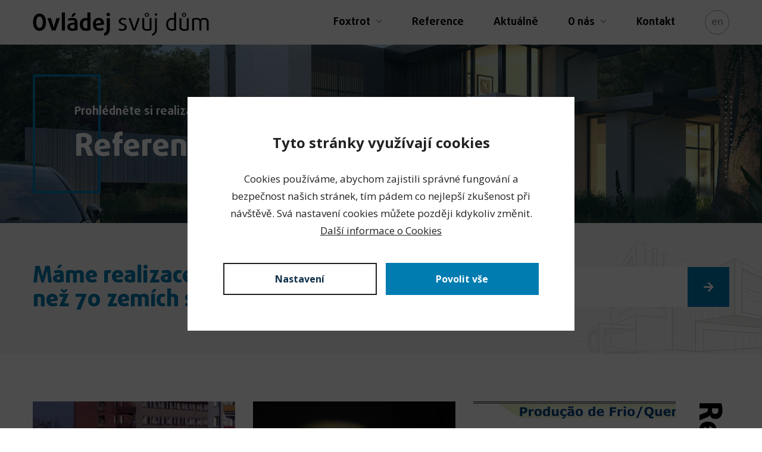

--- FILE ---
content_type: text/html; charset=utf-8
request_url: https://ovladejsvujdum.cz/reference/stranka-6
body_size: 6072
content:
<!DOCTYPE html>
<html prefix="og: http://ogp.me/ns#" lang="cs">
	<head>
		<meta charset="utf-8">
		<meta http-equiv="X-UA-Compatible" content="IE=edge">
		<meta name="viewport" content="width=device-width,initial-scale=1">

			<meta name="robots" content="index, follow">
		<meta name="copyright" content="">
		<meta name="author" content="WEBNIA s.r.o.">
		<meta name="description" content="Foxtrot je systém inteligentního ovládání - domácí automatizace, který Vám umožní ovládat cokoliv a odkudkoliv ve svém domě a automatizovat technologie v něm použité.">
		<meta name="keywords" content="Foxtrot, ovládání domu, chytrá domácnost, Teco, smart home, inteligentní dům, inteligentní domácnost, automatizace, chytrá instalace">

			<meta property="og:title" content="Reference – Ovládej svůj dům">
			<meta property="og:description" content="Foxtrot je systém inteligentního ovládání - domácí automatizace, který Vám umožní ovládat cokoliv a odkudkoliv ve svém domě a automatizovat technologie v něm použité.">
			<meta property="og:type" content="website">
			<meta property="og:url" content="https://ovladejsvujdum.cz/reference/stranka-6">
				<meta property="og:image" content="https://ovladejsvujdum.cz/files/thumbnails/setting/0/c9j1w/osd_1500x787_1_0.jpg">

		<title>Reference – Ovládej svůj dům</title>

	<link rel="apple-touch-icon-precomposed" sizes="57x57" href="/assets/client/img/favicon/apple-touch-icon-57x57.png">
	<link rel="apple-touch-icon-precomposed" sizes="114x114" href="/assets/client/img/favicon/apple-touch-icon-114x114.png">
	<link rel="apple-touch-icon-precomposed" sizes="72x72" href="/assets/client/img/favicon/apple-touch-icon-72x72.png">
	<link rel="apple-touch-icon-precomposed" sizes="144x144" href="/assets/client/img/favicon/apple-touch-icon-144x144.png">
	<link rel="apple-touch-icon-precomposed" sizes="60x60" href="/assets/client/img/favicon/apple-touch-icon-60x60.png">
	<link rel="apple-touch-icon-precomposed" sizes="120x120" href="/assets/client/img/favicon/apple-touch-icon-120x120.png">
	<link rel="apple-touch-icon-precomposed" sizes="76x76" href="/assets/client/img/favicon/apple-touch-icon-76x76.png">
	<link rel="apple-touch-icon-precomposed" sizes="152x152" href="/assets/client/img/favicon/apple-touch-icon-152x152.png">
	<link rel="icon" type="image/png" href="/assets/client/img/favicon/favicon-196x196.png" sizes="196x196">
	<link rel="icon" type="image/png" href="/assets/client/img/favicon/favicon-96x96.png" sizes="96x96">
	<link rel="icon" type="image/png" href="/assets/client/img/favicon/favicon-32x32.png" sizes="32x32">
	<link rel="icon" type="image/png" href="/assets/client/img/favicon/favicon-16x16.png" sizes="16x16">
	<link rel="icon" type="image/png" href="/assets/client/img/favicon/favicon-128.png" sizes="128x128">
	<meta name="application-name" content="&nbsp;">
	<meta name="msapplication-TileColor" content="#FFFFFF">
	<meta name="msapplication-TileImage" content="/assets/client/img/favicon/mstile-144x144.png">
	<meta name="msapplication-square70x70logo" content="/assets/client/img/favicon/mstile-70x70.png">
	<meta name="msapplication-square150x150logo" content="/assets/client/img/favicon/mstile-150x150.png">
	<meta name="msapplication-wide310x150logo" content="/assets/client/img/favicon/mstile-310x150.png">
	<meta name="msapplication-square310x310logo" content="/assets/client/img/favicon/mstile-310x310.png">

<link rel="stylesheet" type="text/css" href="/assets/client/dist/styles.c5c0e24a256e.css?1744809714">

	<meta name="format-detection" content="telephone=no">
	<meta name="format-detection" content="date=no">
	<meta name="format-detection" content="address=no">
	<meta name="format-detection" content="email=no">

	<link href="https://fonts.googleapis.com/css?family=Open+Sans:400,600,700&amp;subset=latin-ext" rel="stylesheet">

	<script data-wcookies-google-consent-mode>
		window.dataLayer = window.dataLayer || [];
		function gtag(){ dataLayer.push(arguments); }
		gtag('consent', 'default', {
			'ad_storage': 'denied',
			'ad_user_data': 'denied',
			'ad_personalization': 'denied',
			'analytics_storage': 'denied'
		});
	</script>

		<script async data-src="https://www.googletagmanager.com/gtag/js?id=UA-174311771-3" type="text/plain" data-wcookies="google-consent-mode"></script>
		<script type="text/plain" data-wcookies="google-consent-mode">
			window.dataLayer = window.dataLayer || [];
			function gtag(){ dataLayer.push(arguments); }
			gtag('js', new Date());
			gtag('config', 'UA-174311771-3');
		</script>
			</head>
	<body>

<div class="overflow">

<div class="header-wrapper">
	<div class="placeholder"></div>
	<div class="backdrop"></div>
	<div class="header limited">
		<div class="container">
			<div class="wrapper clearfix">
				<a class="logo cs" href="/"></a>
				<div class="right">
					<div class="right-inner clearfix">
						<div class="navigation">
							<ul class="clearfix">
		<li class="children">
			<a href="/system-foxtrot">
				Foxtrot<span class="fas fa-chevron-down"></span>
			</a>
				<div class="drop">
			<ul>
		<li>
			<a href="/system-foxtrot/popis-systemu">
				Popis systému
			</a>
		</li>
		<li>
			<a href="/system-foxtrot/ovladani-systemu">
				Ovládání systému
			</a>
		</li>
		<li>
			<a href="/system-foxtrot/vyhody-systemu">
				Výhody systému
			</a>
		</li>
		<li>
			<a href="/system-foxtrot/proc-foxtrot">
				Proč Foxtrot
			</a>
		</li>
		<li>
			<a href="/system-foxtrot/moznosti-reseni">
				Možnosti řešení
			</a>
		</li>
		<li>
			<a href="/system-foxtrot/porizeni-systemu">
				Pořízení systému
			</a>
		</li>
		<li>
			<a href="/partneri">
				Partneři
			</a>
		</li>
			</ul>
				</div>
		</li>
		<li>
			<a href="/reference">
				Reference
			</a>
		</li>
		<li>
			<a href="/aktuality">
				Aktuálně
			</a>
		</li>
		<li class="children">
			<a href="/o-spolecnosti">
				O nás<span class="fas fa-chevron-down"></span>
			</a>
				<div class="drop">
			<ul>
		<li>
			<a href="/o-spolecnosti">
				O společnosti
			</a>
		</li>
		<li>
			<a href="/o-spolecnosti/oceneni">
				Ocenění
			</a>
		</li>
		<li>
			<a href="/o-spolecnosti/napsali-o-nas">
				Napsali o nás
			</a>
		</li>
		<li>
			<a href="/o-spolecnosti/ke-stazeni">
				Ke stažení
			</a>
		</li>
			</ul>
				</div>
		</li>
		<li>
			<a href="/kontakt">
				Kontakt
			</a>
		</li>


							</ul>
						</div>
						<div class="dots"></div>
		<a class="locale" href="/?newLocale=en">
			en
		</a>
					</div>
				</div>
				<div class="floating">
					<a href="" class="toggle">
						<span class="inactive"><span class="hidden-xs">Zobrazit menu</span><span class="fas fa-fw fa-bars"></span></span>
						<span class="active"><span class="hidden-xs">Zavřít menu</span><span class="fas fa-fw fa-times"></span></span>
					</a>
		<a class="locale" href="/?newLocale=en">
			en
		</a>
				</div>
			</div>
		</div>
	</div>
</div>



<div class="page-header limited-background" style="background-image:url(/files/setting/0/c9j1w/osd.jpg)">
	<div class="container">
		<div class="wrapper">
			<div class="floating">
				<div class="border">
					<div class="description">Prohlédněte si realizace</div>
					<h1 class="headline">Reference</h1>
				</div>
			</div>
		</div>
	</div>
</div>
		<div class="project-filter-block limited-background" id="mame-realizace-ve-vice-nez-70-zemich-sveta">
			<div class="container">
				<div class="wrapper clearfix">
						<div class="fancy-headline">
							<div class="primary">Máme realizace ve více než 70 zemích světa</div>
						</div>
					<div class="text-content">
						<p>Vyberte si oblast, ve kter&eacute; chcete zobrazit realizace.</p>

					</div>
					<div class="right">
						<div class="border">
							<div class="control" data-url="/reference" data-text-few="země" data-text-many="zemí">
								<a href="" class="button">
									<span class="fas fa-arrow-right"></span>
								</a>
								<div class="input">
									<a href="" class="toggle">
										<div class="label">Vybráno:</div>
										<div class="value count" style="display:none">
											<span class="count">0</span>
											<span class="text">zemí</span>
										</div>
										<div class="value fallback">
											<span>vše</span>
										</div>
									</a>
									<a href="/reference" class="cancel" style="display:none">
										<span class="fas fa-times"></span>
									</a>
								</div>
							</div>
							<div class="drop">
								<div class="drop-inner">
									<div class="inner">
											<a href="#" data-id="1" rel="nofollow" class="item">
												Česká republika
											</a>
											<a href="#" data-id="2" rel="nofollow" class="item">
												Německo
											</a>
											<a href="#" data-id="3" rel="nofollow" class="item">
												Karibik
											</a>
											<a href="#" data-id="4" rel="nofollow" class="item">
												Estonsko
											</a>
											<a href="#" data-id="5" rel="nofollow" class="item">
												Francie
											</a>
											<a href="#" data-id="6" rel="nofollow" class="item">
												Holandsko
											</a>
											<a href="#" data-id="7" rel="nofollow" class="item">
												Irák
											</a>
											<a href="#" data-id="8" rel="nofollow" class="item">
												Itálie
											</a>
											<a href="#" data-id="9" rel="nofollow" class="item">
												Izrael
											</a>
											<a href="#" data-id="10" rel="nofollow" class="item">
												Kazachstán
											</a>
											<a href="#" data-id="11" rel="nofollow" class="item">
												Kuvajt
											</a>
											<a href="#" data-id="12" rel="nofollow" class="item">
												Kypr
											</a>
											<a href="#" data-id="13" rel="nofollow" class="item">
												Maďarsko
											</a>
											<a href="#" data-id="14" rel="nofollow" class="item">
												Mosambik
											</a>
											<a href="#" data-id="15" rel="nofollow" class="item">
												Polsko
											</a>
											<a href="#" data-id="16" rel="nofollow" class="item">
												Portugalsko
											</a>
											<a href="#" data-id="17" rel="nofollow" class="item">
												Rakousko
											</a>
											<a href="#" data-id="18" rel="nofollow" class="item">
												Řecko
											</a>
											<a href="#" data-id="19" rel="nofollow" class="item">
												Rumunsko
											</a>
											<a href="#" data-id="20" rel="nofollow" class="item">
												Rusko
											</a>
											<a href="#" data-id="49" rel="nofollow" class="item">
												Saudská Arábie
											</a>
											<a href="#" data-id="21" rel="nofollow" class="item">
												Slovensko
											</a>
											<a href="#" data-id="22" rel="nofollow" class="item">
												Spojené Arabské Emiráty
											</a>
											<a href="#" data-id="23" rel="nofollow" class="item">
												Ukrajina
											</a>
											<a href="#" data-id="24" rel="nofollow" class="item">
												USA
											</a>
											<a href="#" data-id="51" rel="nofollow" class="item">
												Sýrie
											</a>
											<a href="#" data-id="53" rel="nofollow" class="item">
												Jordánsko
											</a>
									</div>
								</div>
							</div>
						</div>
					</div>
				</div>
			</div>
		</div>

	<div class="project-list-block">
		<div class="container">
			<div class="items-wrapper">
				<div class="items clearfix">
						<div class="item">
							<div class="image">
								<img src="/files/thumbnails/projects/0/7wim0/hypernova-nahled_680x880_1_0.jpg">
							</div>
							<div class="shadow"></div>
							<div class="content">
								<div class="description">
									Přerov,
									Česká republika
								</div>
								<a href="/reference/detail/78/rizeni-ekonomickeho-provozu-vytapeni-a-pripravy-tuv-ze-solarnich-panelu-zemnich-vrtu-a-tepelneho-cerpadla" class="name">Řízení ekonomického provozu vytápění a přípravy TUV ze solárních panelů, zemních vrtů a tepelného čerpadla</a>
								<a href="/reference/detail/78/rizeni-ekonomickeho-provozu-vytapeni-a-pripravy-tuv-ze-solarnich-panelu-zemnich-vrtu-a-tepelneho-cerpadla" class="link">
									Prohlédnout<span class="fas fa-arrow-right"></span>
								</a>
							</div>
						</div>
						<div class="item">
							<div class="image">
								<img src="/files/thumbnails/projects/0/zob9g/damjanich-nahled_680x880_1_0.jpg">
							</div>
							<div class="shadow"></div>
							<div class="content">
								<div class="description">
									Szolnok,
									Maďarsko
								</div>
								<a href="/reference/detail/79/rizeni-hlasoveho-prezentacniho-systemu-a-dmx-robotizovaneho-osvetleni-v-muzeu-janose-damjanicha" class="name">Řízení hlasového prezentačního systému a DMX robotizovaného osvětlení v muzeu Jánose Damjanicha</a>
								<a href="/reference/detail/79/rizeni-hlasoveho-prezentacniho-systemu-a-dmx-robotizovaneho-osvetleni-v-muzeu-janose-damjanicha" class="link">
									Prohlédnout<span class="fas fa-arrow-right"></span>
								</a>
							</div>
						</div>
						<div class="item">
							<div class="image">
								<img src="/files/thumbnails/projects/0/p59vh/02d-producao_680x880_1_0.png">
							</div>
							<div class="shadow"></div>
							<div class="content">
								<div class="description">
									Aveiro,
									Portugalsko
								</div>
								<a href="/reference/detail/80/rizeni-klimatizace-ventilace-a-energy-metering-aveiro-university-santiago-campus" class="name">Řízení klimatizace, ventilace a energy metering – Aveiro University – Santiago Campus</a>
								<a href="/reference/detail/80/rizeni-klimatizace-ventilace-a-energy-metering-aveiro-university-santiago-campus" class="link">
									Prohlédnout<span class="fas fa-arrow-right"></span>
								</a>
							</div>
						</div>
						<div class="item">
							<div class="image">
								<img src="/files/thumbnails/projects/0/taoov/17_680x880_1_0.jpg">
							</div>
							<div class="shadow"></div>
							<div class="content">
								<div class="description">
									Veenendaal,
									Holandsko
								</div>
								<a href="/reference/detail/81/rizeni-kongresoveho-patra-hotelu-van-der-valk-veenendaal" class="name">Řízení kongresového patra hotelu Van Der Valk Veenendaal</a>
								<a href="/reference/detail/81/rizeni-kongresoveho-patra-hotelu-van-der-valk-veenendaal" class="link">
									Prohlédnout<span class="fas fa-arrow-right"></span>
								</a>
							</div>
						</div>
						<div class="item">
							<div class="image">
								<img src="/files/thumbnails/projects/0/3t4lb/18_680x880_1_0.jpg">
							</div>
							<div class="shadow"></div>
							<div class="content">
								<div class="description">
									Kohila,
									Estonsko
								</div>
								<a href="/reference/detail/82/rizeni-kotelny-na-drevenou-stepku" class="name">Řízení kotelny na dřevěnou štěpku</a>
								<a href="/reference/detail/82/rizeni-kotelny-na-drevenou-stepku" class="link">
									Prohlédnout<span class="fas fa-arrow-right"></span>
								</a>
							</div>
						</div>
						<div class="item">
							<div class="image">
								<img src="/files/thumbnails/projects/0/nakoz/konhefr-residence-klanovice-nahled_680x880_1_0.jpg">
							</div>
							<div class="shadow"></div>
							<div class="content">
								<div class="description">
									Mníšek u Liberce,
									Česká republika
								</div>
								<a href="/reference/detail/83/rizeni-nizkoenergetickych-domu-na-americe" class="name">Řízení nízkoenergetických domů „Na Americe“</a>
								<a href="/reference/detail/83/rizeni-nizkoenergetickych-domu-na-americe" class="link">
									Prohlédnout<span class="fas fa-arrow-right"></span>
								</a>
							</div>
						</div>
						<div class="item">
							<div class="image">
								<img src="/files/thumbnails/projects/0/gzdw3/19_680x880_1_0.jpg">
							</div>
							<div class="shadow"></div>
							<div class="content">
								<div class="description">
									Cluj,
									Rumunsko
								</div>
								<a href="/reference/detail/84/rizeni-osvetleni-liberty-technology-park" class="name">Řízení osvětlení – Liberty Technology Park</a>
								<a href="/reference/detail/84/rizeni-osvetleni-liberty-technology-park" class="link">
									Prohlédnout<span class="fas fa-arrow-right"></span>
								</a>
							</div>
						</div>
						<div class="item">
							<div class="image">
								<img src="/files/thumbnails/projects/0/8nnam/1572771482-qassion-mall_680x880_1_0.png">
							</div>
							<div class="shadow"></div>
							<div class="content">
								<div class="description">
									Damašek,
									Sýrie
								</div>
								<a href="/reference/detail/268/monitoring-elektromeru-v-nakupnim-centru-qassion-mall" class="name">Monitoring elektroměrů v nákupním centru Qassion Mall</a>
								<a href="/reference/detail/268/monitoring-elektromeru-v-nakupnim-centru-qassion-mall" class="link">
									Prohlédnout<span class="fas fa-arrow-right"></span>
								</a>
							</div>
						</div>
						<div class="item">
							<div class="image">
								<img src="/files/thumbnails/projects/0/pyb8e/21_680x880_1_0.jpg">
							</div>
							<div class="shadow"></div>
							<div class="content">
								<div class="description">
									
									Kuvajt
								</div>
								<a href="/reference/detail/86/rizeni-osvetleni-restauraci-crossroads-v-5-hotelu-jw-marriot-kuwait" class="name">Řízení osvětlení restauraci CrossRoads v 5* hotelu JW Marriot Kuwait</a>
								<a href="/reference/detail/86/rizeni-osvetleni-restauraci-crossroads-v-5-hotelu-jw-marriot-kuwait" class="link">
									Prohlédnout<span class="fas fa-arrow-right"></span>
								</a>
							</div>
						</div>
						<div class="item">
							<div class="image">
								<img src="/files/thumbnails/projects/0/ot8fp/muzeum-veteranu-nahled_680x880_1_0.jpg">
							</div>
							<div class="shadow"></div>
							<div class="content">
								<div class="description">
									Kiskőrös,
									Maďarsko
								</div>
								<a href="/reference/detail/87/rizeni-osvetleni-v-muzeu-veteranu" class="name">Řízení osvětlení v muzeu veteránů</a>
								<a href="/reference/detail/87/rizeni-osvetleni-v-muzeu-veteranu" class="link">
									Prohlédnout<span class="fas fa-arrow-right"></span>
								</a>
							</div>
						</div>
						<div class="item">
							<div class="image">
								<img src="/files/thumbnails/projects/0/p5p1e/22_680x880_1_0.jpg">
							</div>
							<div class="shadow"></div>
							<div class="content">
								<div class="description">
									Šamorín,
									Slovensko
								</div>
								<a href="/reference/detail/88/rizeni-osvetleni-v-tuli-r-cinema" class="name">Řízení osvětlení v TULI® CINEMA</a>
								<a href="/reference/detail/88/rizeni-osvetleni-v-tuli-r-cinema" class="link">
									Prohlédnout<span class="fas fa-arrow-right"></span>
								</a>
							</div>
						</div>
						<div class="item">
							<div class="image">
								<img src="/files/thumbnails/projects/0/9wtks/hala-osvetleni-slovensko_680x880_1_0.jpg">
							</div>
							<div class="shadow"></div>
							<div class="content">
								<div class="description">
									
									Slovensko
								</div>
								<a href="/reference/detail/89/rizeni-osvetleni-vyrobni-haly-spolecnosti-andritz-kufferath-s-r-o" class="name">Řízení osvětlení výrobní haly společnosti Andritz Kufferath s.r.o.</a>
								<a href="/reference/detail/89/rizeni-osvetleni-vyrobni-haly-spolecnosti-andritz-kufferath-s-r-o" class="link">
									Prohlédnout<span class="fas fa-arrow-right"></span>
								</a>
							</div>
						</div>
						<div class="item">
							<div class="image">
								<img src="/files/thumbnails/projects/0/liq9l/hala-slovensko-levice_680x880_1_0.jpg">
							</div>
							<div class="shadow"></div>
							<div class="content">
								<div class="description">
									Levice,
									Slovensko
								</div>
								<a href="/reference/detail/90/rizeni-osvetleni-vyrobni-haly-spolecnosti-serioplast" class="name">Řízení osvětlení výrobní haly společnosti Serioplast</a>
								<a href="/reference/detail/90/rizeni-osvetleni-vyrobni-haly-spolecnosti-serioplast" class="link">
									Prohlédnout<span class="fas fa-arrow-right"></span>
								</a>
							</div>
						</div>
						<div class="item">
							<div class="image">
								<img src="/files/thumbnails/projects/0/anyh9/imregibrothersrestaurant_680x880_1_0.jpg">
							</div>
							<div class="shadow"></div>
							<div class="content">
								<div class="description">
									Cegléd,
									Maďarsko
								</div>
								<a href="/reference/detail/91/rizeni-pripravy-teple-vody-restaurace-imregi-brothers-cegled-madarsko" class="name">Řízení přípravy teplé vody – Restaurace Imregi Brothers – Cegléd, Maďarsko</a>
								<a href="/reference/detail/91/rizeni-pripravy-teple-vody-restaurace-imregi-brothers-cegled-madarsko" class="link">
									Prohlédnout<span class="fas fa-arrow-right"></span>
								</a>
							</div>
						</div>
						<div class="item">
							<div class="image">
								<img src="/files/thumbnails/projects/0/jns6v/23_680x880_1_0.jpg">
							</div>
							<div class="shadow"></div>
							<div class="content">
								<div class="description">
									Maputo,
									Mosambik
								</div>
								<a href="/reference/detail/92/rizeni-pristupoveho-systemu-banka-sede-do-banco-de-mocambique" class="name">Řízení přístupového systému –  Banka SEDE DO BANCO DE MOÇAMBIQUE</a>
								<a href="/reference/detail/92/rizeni-pristupoveho-systemu-banka-sede-do-banco-de-mocambique" class="link">
									Prohlédnout<span class="fas fa-arrow-right"></span>
								</a>
							</div>
						</div>
				</div>
			</div>
		</div>
		<div class="panel">
			<div class="container">
				<div class="rotated">
					<div class="inner">
							<div class="headline">Reference</div>
						<div class="dots"></div>
					</div>
				</div>
			</div>
		</div>
	</div>

<div id="snippet-content-projectList-pagination-">		<div class="pagination-block">
			<div class="container">
				<div class="wrapper">
					<div class="dots left"></div>
					<div class="dots right"></div>
					<div class="border">
						<div class="floating">
							<div class="background"></div>
						</div>
						<ul>
								<li>
									<a href="/reference">
										1
									</a>
								</li>
								<li>
									<a href="/reference/stranka-2">
										2
									</a>
								</li>
								<li>
									<a href="/reference/stranka-3">
										3
									</a>
								</li>
								<li>
									<a href="/reference/stranka-4">
										4
									</a>
								</li>
								<li>
									<a href="/reference/stranka-5">
										5
									</a>
								</li>
								<li class="active">
									<a href="/reference/stranka-6">
										6
									</a>
								</li>
								<li>
									<a href="/reference/stranka-7">
										7
									</a>
								</li>
								<li>
									<a href="/reference/stranka-8">
										8
									</a>
								</li>
								<li>
									<a href="/reference/stranka-9">
										9
									</a>
								</li>
								<li>
									<a href="/reference/stranka-10">
										10
									</a>
								</li>
						</ul>
					</div>
				</div>
			</div>
		</div>
</div>

		<div class="footer">
			<div class="top">
				<div class="container">
					<div class="wrapper clearfix">
						<div class="navigation">
							<ul>
									<li>
										<a href="/system-foxtrot">Foxtrot</a>
									</li>
									<li>
										<a href="/reference">Reference</a>
									</li>
									<li>
										<a href="/o-spolecnosti/oceneni">Ocenění</a>
									</li>
									<li>
										<a href="/aktuality">Aktuálně</a>
									</li>
									<li>
										<a href="/o-spolecnosti">O nás</a>
									</li>
									<li>
										<a href="/kontakt">Kontakt</a>
									</li>
									<li>
										<a href="#nastaveni-cookies">Cookies</a>
									</li>
							</ul>
						</div>
						<div class="social">
								<a href="https://www.facebook.com/tecomat/" class="item" target="_blank">
									<span class="fab fa-facebook-f"></span>
								</a>
								<a href="https://twitter.com/TecomatFoxtrot" class="item" target="_blank">
									<span class="fab fa-twitter"></span>
								</a>
								<a href="https://www.linkedin.com/company/3321259/" class="item" target="_blank">
									<span class="fab fa-linkedin"></span>
								</a>
								<a href="https://www.youtube.com/channel/UCZM9pFOe828rSHAM88GYlHg" class="item" target="_blank">
									<span class="fab fa-youtube"></span>
								</a>
						</div>
					</div>
				</div>
			</div>
			<div class="bottom">
				<div class="container">
					<div class="wrapper clearfix">
						<div class="content">
							<div class="copyright">
								Copyright &copy; 2026 Teco a.s. – všechna práva vyhrazena
							</div>
							<div class="links">
								
									<a href="/zpracovani-osobnich-udaju" class="item">
										<span class="far fa-file"></span>Zpracování osobních údajů
									</a>
							</div>
						</div>
						<a href="https://www.webnia.cz/" class="webnia" target="_blank">
							<div class="text">Tvorba webu</div>
							<div class="logo"></div>
						</a>
					</div>
				</div>
			</div>
		</div>

		</div>

<div class="ajax-spinner" style="transform:scale(0.15);">
	<div style="-webkit-transform:rotate(0deg) translate(0,-60px);transform:rotate(0deg) translate(0,-60px);"></div>
	<div style="-webkit-transform:rotate(30deg) translate(0,-60px);transform:rotate(30deg) translate(0,-60px);"></div>
	<div style="-webkit-transform:rotate(60deg) translate(0,-60px);transform:rotate(60deg) translate(0,-60px);"></div>
	<div style="-webkit-transform:rotate(90deg) translate(0,-60px);transform:rotate(90deg) translate(0,-60px);"></div>
	<div style="-webkit-transform:rotate(120deg) translate(0,-60px);transform:rotate(120deg) translate(0,-60px);"></div>
	<div style="-webkit-transform:rotate(150deg) translate(0,-60px);transform:rotate(150deg) translate(0,-60px);"></div>
	<div style="-webkit-transform:rotate(180deg) translate(0,-60px);transform:rotate(180deg) translate(0,-60px);"></div>
	<div style="-webkit-transform:rotate(210deg) translate(0,-60px);transform:rotate(210deg) translate(0,-60px);"></div>
	<div style="-webkit-transform:rotate(240deg) translate(0,-60px);transform:rotate(240deg) translate(0,-60px);"></div>
	<div style="-webkit-transform:rotate(270deg) translate(0,-60px);transform:rotate(270deg) translate(0,-60px);"></div>
	<div style="-webkit-transform:rotate(300deg) translate(0,-60px);transform:rotate(300deg) translate(0,-60px);"></div>
	<div style="-webkit-transform:rotate(330deg) translate(0,-60px);transform:rotate(330deg) translate(0,-60px);"></div>
</div>
<div class="wcookies" tabindex="-1" data-version="2">
	<div class="wmodal initial">
		<div class="wwrapper">
			<div class="wfloating">
				<div class="wbackground">
					<div class="wcontent-part">
						<div class="wheadline">Tyto stránky využívají cookies</div>
						<div class="wdescription">
							Cookies používáme, abychom zajistili správné fungování a bezpečnost našich stránek,
tím pádem co nejlepší zkušenost při návštěvě. Svá nastavení cookies můžete později kdykoliv
změnit. <a href="/zpracovani-osobnich-udaju">Další informace o Cookies</a>

						</div>
					</div>
					<div class="wactions-part">
						<div class="wactions-wrap">
							<a href="#" class="waction" data-settings>
								Nastavení
							</a>
							<a href="#" class="waction wpositive" data-allow>
								Povolit vše
							</a>
						</div>
					</div>
				</div>
			</div>
		</div>
	</div>
	<div class="wmodal settings">
		<div class="wwrapper">
			<div class="wfloating">
				<div class="wbackground">
					<div class="wcontent-part">
						<div class="wheadline">Nastavení</div>
						<div class="wdescription">
							Na této stránce můžete nastavit souhlas pro jednotlivé účely generování a využívání souborů cookies.
<a href="/zpracovani-osobnich-udaju">Další informace o Cookies</a>

						</div>
							<div class="wtoggle-part">
								<label class="wtoggle wdisabled wchecked">
								<span class="wswitch">
									<span class="wslider"></span>
								</span>
									<span class="wtext">Nezbytné cookies</span>
								</label>
								<div class="wdescription">Zajišťují, že tyto stránky fungují správně a bezpečně na všech zařízeních.</div>
							</div>
							<div class="wtoggle-part">
								<label class="wtoggle">
								<span class="wswitch">
										<input type="checkbox" name="analytics">
									<span class="wslider"></span>
								</span>
									<span class="wtext">Analytické cookies</span>
								</label>
								<div class="wdescription">Analytické cookies nám pomáhají sledovat návštěvnost a informovat o tom,
jak návštěvníci využívají tuto webovou stránku v průběhu jejich návštěvy.
</div>
							</div>
							<div class="wtoggle-part">
								<label class="wtoggle">
								<span class="wswitch">
										<input type="checkbox" name="marketing">
									<span class="wslider"></span>
								</span>
									<span class="wtext">Marketingové cookies</span>
								</label>
								<div class="wdescription">Tyto cookies nám pomáhají, abychom vám ukazovali na internetu takovou reklamu, která by se vám
mohla líbit a bude pro vás užitečná.
</div>
							</div>
					</div>
					<div class="wactions-part">
						<div class="wactions-wrap">
							<a href="#" class="waction wpositive" data-allow>
								Povolit vše
							</a>
							<a href="#" class="waction" data-save>
								Uložit výběr
							</a>
							<a href="#" class="waction" data-reject>
								Odmítnout
							</a>
						</div>
					</div>
				</div>
			</div>
		</div>
	</div>
	<div class="wbackdrop"></div>
</div>

		<script>
			var webnia = webnia || {};
			webnia.data = {"locale":"cs","error":"Došlo k chybě. Zkuste akci opakovat později.","basePath":"","assetsPath":"/assets/client","mapsApiKey":"fill me"};
		</script>

<script type="text/javascript" src="/assets/client/dist/scripts.b2efe31cb198.js?1746799181"></script>
		

	</body>
</html>


--- FILE ---
content_type: image/svg+xml
request_url: https://ovladejsvujdum.cz/assets/client/img/logo.svg
body_size: 3245
content:
<?xml version="1.0" encoding="UTF-8" standalone="no"?>
<svg
   xmlns:dc="http://purl.org/dc/elements/1.1/"
   xmlns:cc="http://creativecommons.org/ns#"
   xmlns:rdf="http://www.w3.org/1999/02/22-rdf-syntax-ns#"
   xmlns:svg="http://www.w3.org/2000/svg"
   xmlns="http://www.w3.org/2000/svg"
   xmlns:sodipodi="http://sodipodi.sourceforge.net/DTD/sodipodi-0.dtd"
   xmlns:inkscape="http://www.inkscape.org/namespaces/inkscape"
   inkscape:version="1.0beta2 (2b71d25, 2019-12-03)"
   sodipodi:docname="logo.svg"
   width="74.605934mm"
   height="9.867897mm"
   viewBox="0 0 74.605934 9.867897"
   version="1.1"
   id="svg8">
  <sodipodi:namedview
     inkscape:current-layer="text849"
     inkscape:window-maximized="0"
     inkscape:window-y="23"
     inkscape:window-x="0"
     inkscape:cy="18.647994"
     inkscape:cx="140.98759"
     inkscape:zoom="2.681087"
     showgrid="false"
     id="namedview840"
     inkscape:window-height="1328"
     inkscape:window-width="2560"
     inkscape:pageshadow="2"
     inkscape:pageopacity="0"
     guidetolerance="10"
     gridtolerance="10"
     objecttolerance="10"
     borderopacity="1"
     inkscape:document-rotation="0"
     bordercolor="#666666"
     pagecolor="#ffffff" />
  <defs
     id="defs2" />
  <metadata
     id="metadata5">
    <rdf:RDF>
      <cc:Work
         rdf:about="">
        <dc:format>image/svg+xml</dc:format>
        <dc:type
           rdf:resource="http://purl.org/dc/dcmitype/StillImage" />
        <dc:title></dc:title>
      </cc:Work>
    </rdf:RDF>
  </metadata>
  <g
     id="layer1"
     transform="translate(-106.47264,-118.74822)">
    <g
       style="font-style:normal;font-weight:normal;font-size:9.78958px;line-height:1.25;font-family:sans-serif;fill:#000000;fill-opacity:1;stroke:none;stroke-width:0.264583"
       id="text849"
       aria-label="Ovládej svůj dům">
      <path
         id="path842"
         style="font-style:normal;font-variant:normal;font-weight:bold;font-stretch:normal;font-family:DaxlinePro;-inkscape-font-specification:'DaxlinePro Bold'"
         d="m 111.95481,122.88921 c 0,-2.0656 -0.88106,-3.6613 -2.74108,-3.6613 -1.86002,0 -2.74109,1.5957 -2.74109,3.6613 0,2.0656 0.88107,3.6613 2.74109,3.6613 1.86002,0 2.74108,-1.5957 2.74108,-3.6613 z m -1.38033,0 c 0,1.45865 -0.46011,2.4376 -1.36075,2.4376 -0.90064,0 -1.36075,-0.97895 -1.36075,-2.4376 0,-1.45865 0.46011,-2.43761 1.36075,-2.43761 0.90064,0 1.36075,0.97896 1.36075,2.43761 z" />
      <path
         id="path844"
         style="font-style:normal;font-variant:normal;font-weight:bold;font-stretch:normal;font-family:DaxlinePro;-inkscape-font-specification:'DaxlinePro Bold'"
         d="m 117.91024,121.15645 h -1.49781 l -0.96917,3.2893 c -0.11747,0.40137 -0.19579,0.8517 -0.19579,0.8517 h -0.0196 c 0,0 -0.0783,-0.45033 -0.19579,-0.8517 l -0.96917,-3.2893 h -1.50759 l 1.90897,5.27659 h 1.54675 z" />
      <path
         id="path846"
         style="font-style:normal;font-variant:normal;font-weight:bold;font-stretch:normal;font-family:DaxlinePro;-inkscape-font-specification:'DaxlinePro Bold'"
         d="m 120.01622,126.43304 v -7.68482 h -1.33138 v 7.68482 z" />
      <path
         id="path848"
         style="font-style:normal;font-variant:normal;font-weight:bold;font-stretch:normal;font-family:DaxlinePro;-inkscape-font-specification:'DaxlinePro Bold'"
         d="m 125.339,126.16872 v -3.25014 c 0,-1.35096 -0.7538,-1.8796 -2.10476,-1.8796 -0.76359,0 -1.51738,0.19579 -1.95791,0.38179 l 0.33284,0.90064 c 0.372,-0.15663 0.97896,-0.31326 1.47823,-0.31326 0.60695,0 0.98875,0.20558 0.98875,0.75379 v 0.27411 c -1.59571,0.0881 -3.09351,0.37201 -3.09351,1.81107 0,1.07686 0.79295,1.70339 2.37887,1.70339 0.79295,0 1.58591,-0.17621 1.97749,-0.38179 z m -1.26285,-0.67548 c -0.13706,0.0587 -0.4699,0.10768 -0.7538,0.10768 -0.69506,0 -1.08665,-0.2839 -1.08665,-0.78316 0,-0.79296 0.86149,-0.88107 1.84045,-0.93001 z m 0.57758,-6.23597 c -0.0587,-0.186 -0.2839,-0.29368 -0.53843,-0.29368 -0.25453,0 -0.54821,0.0881 -0.744,0.29368 l -0.68528,1.29223 h 0.92023 z" />
      <path
         id="path850"
         style="font-style:normal;font-variant:normal;font-weight:bold;font-stretch:normal;font-family:DaxlinePro;-inkscape-font-specification:'DaxlinePro Bold'"
         d="m 130.89964,126.16872 v -7.4205 h -1.34118 v 2.46697 c -0.16642,-0.0587 -0.4699,-0.10768 -0.75379,-0.10768 -1.61529,0 -2.46698,1.09643 -2.46698,2.7215 0,1.71317 0.93001,2.7215 2.6334,2.7215 0.80274,0 1.54675,-0.17621 1.92855,-0.38179 z m -1.34118,-0.77338 c -0.10768,0.0587 -0.38179,0.10769 -0.61674,0.10769 -0.82233,0 -1.27265,-0.62654 -1.27265,-1.6936 0,-0.99854 0.44054,-1.6936 1.27265,-1.6936 0.23495,0 0.50906,0.0489 0.61674,0.0979 z" />
      <path
         id="path852"
         style="font-style:normal;font-variant:normal;font-weight:bold;font-stretch:normal;font-family:DaxlinePro;-inkscape-font-specification:'DaxlinePro Bold'"
         d="m 136.62027,123.43743 c 0,-1.43907 -0.81254,-2.39845 -2.27118,-2.39845 -1.53697,0 -2.4474,1.13559 -2.4474,2.75087 0,1.62507 0.92022,2.76066 2.66277,2.76066 0.76358,0 1.50759,-0.15663 1.94812,-0.38179 l -0.38179,-0.99854 c -0.372,0.19579 -0.9398,0.33285 -1.46844,0.33285 -0.77337,0 -1.34117,-0.3818 -1.45865,-1.15517 l 3.39699,-0.46011 c 0.0196,-0.15664 0.0196,-0.30348 0.0196,-0.45032 z m -1.29223,-0.23495 -2.21244,0.30347 c 0.0196,-0.98875 0.50906,-1.4978 1.20412,-1.4978 0.61674,0 1.00832,0.40137 1.00832,1.19433 z" />
      <path
         id="path854"
         style="font-style:normal;font-variant:normal;font-weight:bold;font-stretch:normal;font-family:DaxlinePro;-inkscape-font-specification:'DaxlinePro Bold'"
         d="m 139.17703,119.59012 c 0,-0.40137 -0.34263,-0.71464 -0.76358,-0.71464 -0.42096,0 -0.76359,0.31327 -0.76359,0.71464 0,0.40137 0.34263,0.72443 0.76359,0.72443 0.42095,0 0.76358,-0.32306 0.76358,-0.72443 z m -0.0979,6.17723 v -4.6109 h -1.33139 v 4.6109 c 0,1.08664 -0.50905,1.56633 -1.07685,1.74254 v 1.10622 c 1.29222,-0.186 2.40824,-0.88106 2.40824,-2.84876 z" />
      <path
         id="path856"
         style="font-style:normal;font-variant:normal;font-weight:normal;font-stretch:normal;font-family:DaxlinePro;-inkscape-font-specification:DaxlinePro;stroke-width:0.264583"
         d="m 146.29605,125.02334 c 0,-0.98875 -0.76359,-1.29223 -1.54676,-1.58591 -0.58737,-0.21538 -1.01811,-0.41117 -1.01811,-0.96917 0,-0.44053 0.36221,-0.78317 0.99853,-0.78317 0.41117,0 0.86149,0.15663 1.10623,0.31327 l 0.28389,-0.57759 c -0.35242,-0.21537 -0.87127,-0.372 -1.46843,-0.372 -1.11602,0 -1.75234,0.59716 -1.75234,1.41949 0,0.94959 0.73422,1.28243 1.47823,1.55654 0.61674,0.22516 1.06706,0.44053 1.06706,0.99854 0,0.51884 -0.45032,0.85169 -1.1258,0.85169 -0.42095,0 -0.97896,-0.16642 -1.26285,-0.33285 l -0.29369,0.62654 c 0.38179,0.20558 0.99853,0.372 1.56633,0.372 1.24328,0 1.96771,-0.60695 1.96771,-1.51738 z" />
      <path
         id="path858"
         style="font-style:normal;font-variant:normal;font-weight:normal;font-stretch:normal;font-family:DaxlinePro;-inkscape-font-specification:DaxlinePro;stroke-width:0.264583"
         d="m 151.83909,121.15645 h -0.90064 l -1.26286,3.74941 c -0.12726,0.36222 -0.22516,0.79296 -0.22516,0.79296 h -0.0196 c 0,0 -0.0979,-0.43074 -0.22516,-0.79296 l -1.27264,-3.74941 h -0.89085 l 1.92854,5.27659 h 0.9398 z" />
      <path
         id="path860"
         style="font-style:normal;font-variant:normal;font-weight:normal;font-stretch:normal;font-family:DaxlinePro;-inkscape-font-specification:DaxlinePro;stroke-width:0.264583"
         d="m 156.81985,126.16872 v -5.01227 h -0.81254 v 4.52279 c -0.20558,0.0881 -0.63632,0.17621 -1.11601,0.17621 -0.81254,0 -1.21391,-0.372 -1.21391,-1.15517 v -3.54383 h -0.82232 v 3.53404 c 0,1.27265 0.72442,1.85023 2.03623,1.85023 0.77338,0 1.52717,-0.16642 1.92855,-0.372 z m -1.06707,-6.45134 c 0,-0.48947 -0.40137,-0.87127 -0.91043,-0.87127 -0.50906,0 -0.92022,0.3818 -0.92022,0.87127 0,0.48948 0.41116,0.88107 0.92022,0.88107 0.50906,0 0.91043,-0.39159 0.91043,-0.88107 z m -0.41116,0 c 0,0.27411 -0.22516,0.49927 -0.49927,0.49927 -0.27411,0 -0.50906,-0.22516 -0.50906,-0.49927 0,-0.2741 0.23495,-0.48947 0.50906,-0.48947 0.27411,0 0.49927,0.21537 0.49927,0.48947 z" />
      <path
         id="path862"
         style="font-style:normal;font-variant:normal;font-weight:normal;font-stretch:normal;font-family:DaxlinePro;-inkscape-font-specification:DaxlinePro;stroke-width:0.264583"
         d="m 159.21615,119.59012 c 0,-0.27411 -0.23495,-0.50906 -0.51885,-0.50906 -0.2839,0 -0.51885,0.23495 -0.51885,0.50906 0,0.27411 0.23495,0.49927 0.51885,0.49927 0.2839,0 0.51885,-0.22516 0.51885,-0.49927 z m -0.10769,6.28491 v -4.71858 h -0.81253 v 4.71858 c 0,1.20412 -0.59717,1.80128 -1.27265,2.02644 v 0.69506 c 1.10623,-0.22516 2.08518,-0.96916 2.08518,-2.7215 z" />
      <path
         id="path864"
         style="font-style:normal;font-variant:normal;font-weight:normal;font-stretch:normal;font-family:DaxlinePro;-inkscape-font-specification:DaxlinePro;stroke-width:0.264583"
         d="m 167.24131,126.16872 v -7.4205 h -0.81253 v 2.49634 c -0.19579,-0.0685 -0.58738,-0.13705 -0.94959,-0.13705 -1.57612,0 -2.43761,1.13559 -2.43761,2.75087 0,1.63486 0.90064,2.68234 2.50614,2.68234 0.69506,0 1.38033,-0.186 1.69359,-0.372 z m -0.81253,-0.46011 c -0.14685,0.0783 -0.55801,0.16642 -0.89085,0.16642 -1.08665,0 -1.68381,-0.79296 -1.68381,-2.01665 0,-1.21391 0.57758,-2.10476 1.68381,-2.10476 0.32305,0 0.73421,0.0587 0.89085,0.12726 z" />
      <path
         id="path866"
         style="font-style:normal;font-variant:normal;font-weight:normal;font-stretch:normal;font-family:DaxlinePro;-inkscape-font-specification:DaxlinePro;stroke-width:0.264583"
         d="m 172.63231,126.16872 v -5.01227 h -0.81253 v 4.52279 c -0.20558,0.0881 -0.63633,0.17621 -1.11602,0.17621 -0.81253,0 -1.2139,-0.372 -1.2139,-1.15517 v -3.54383 h -0.82233 v 3.53404 c 0,1.27265 0.72443,1.85023 2.03623,1.85023 0.77338,0 1.52718,-0.16642 1.92855,-0.372 z m -1.06706,-6.45134 c 0,-0.48947 -0.40138,-0.87127 -0.91043,-0.87127 -0.50906,0 -0.92022,0.3818 -0.92022,0.87127 0,0.48948 0.41116,0.88107 0.92022,0.88107 0.50905,0 0.91043,-0.39159 0.91043,-0.88107 z m -0.41116,0 c 0,0.27411 -0.22517,0.49927 -0.49927,0.49927 -0.27411,0 -0.50906,-0.22516 -0.50906,-0.49927 0,-0.2741 0.23495,-0.48947 0.50906,-0.48947 0.2741,0 0.49927,0.21537 0.49927,0.48947 z" />
      <path
         id="path868"
         style="font-style:normal;font-variant:normal;font-weight:normal;font-stretch:normal;font-family:DaxlinePro;-inkscape-font-specification:DaxlinePro;stroke-width:0.264583"
         d="m 181.07858,126.43304 v -3.70046 c 0,-1.02791 -0.71464,-1.68381 -1.80128,-1.68381 -0.77338,0 -1.39991,0.30347 -1.72297,0.60695 -0.2839,-0.33284 -0.85169,-0.60695 -1.67402,-0.60695 -0.68527,0 -1.3118,0.15663 -1.82086,0.372 v 5.01227 h 0.82232 v -4.53258 c 0.26432,-0.10768 0.62654,-0.186 1.04749,-0.186 0.73422,0 1.23349,0.36221 1.23349,0.95938 v 3.7592 h 0.81253 v -4.26826 c 0.25453,-0.27411 0.6559,-0.45032 1.14538,-0.45032 0.66569,0 1.14538,0.40137 1.14538,1.08664 v 3.63194 z" />
    </g>
  </g>
</svg>


--- FILE ---
content_type: image/svg+xml
request_url: https://ovladejsvujdum.cz/assets/client/img/webnia.svg
body_size: 1468
content:
<svg id="logo" xmlns="http://www.w3.org/2000/svg" viewBox="0 0 400.67 107.02"><defs><style>.cls-1{fill:#fff;}</style></defs><title>webnia-logo3</title><path class="cls-1" d="M373,284q1.13,3.8,2.4,7.93t2.64,8.25q1.38,4.12,2.75,8.11t2.64,7.51q1.06-3.81,2-8.28t2-9.3q1-4.83,1.94-9.83t1.8-9.87h9.16q-2.47,13.25-5.49,25.48t-6.76,23.36h-8.54q-5.47-14.24-10.57-31.08-2.62,8.53-5.29,16.21t-5.37,14.87h-8.47q-3.8-11.14-6.78-23.36t-5.45-25.48h9.52q0.85,4.8,1.8,9.8t2,9.83q1,4.83,2.08,9.34t2.11,8.32q1.34-3.59,2.71-7.58t2.72-8.11q1.34-4.12,2.57-8.21t2.29-7.89H373Z" transform="translate(-203.48 -249.99)"/><path class="cls-1" d="M408.21,327.32V278.47h31.36V286H417.09v12.05h20v7.4h-20v14.31h24.18v7.54H408.21Z" transform="translate(-203.48 -249.99)"/><path class="cls-1" d="M463.39,327.88q-3.88,0-7.82-.25a36.49,36.49,0,0,1-6.91-1V279.18q1.55-.28,3.31-0.53t3.59-.39c1.22-.09,2.43-0.16,3.63-0.21s2.34-.07,3.42-0.07a47.69,47.69,0,0,1,8.25.67,21,21,0,0,1,6.59,2.22,11.58,11.58,0,0,1,4.34,4.09,11.83,11.83,0,0,1,1.55,6.27,10.36,10.36,0,0,1-1.66,5.92,11.75,11.75,0,0,1-4.62,3.95,12.85,12.85,0,0,1,6.55,4.37,12.09,12.09,0,0,1,2.11,7.33q0,7.54-5.5,11.31T463.39,327.88Zm-6-29.53h6.28a18.06,18.06,0,0,0,8-1.45q2.89-1.44,2.89-5.18a5.15,5.15,0,0,0-3-5,17.61,17.61,0,0,0-7.79-1.48c-1.36,0-2.57,0-3.63.07s-2,.12-2.72.21v12.83Zm0,7V320.2q1.48,0.14,3.17.21t3.1,0.07a34.66,34.66,0,0,0,5.11-.35,13.31,13.31,0,0,0,4.09-1.23,7.29,7.29,0,0,0,2.75-2.36,6.56,6.56,0,0,0,1-3.81q0-4.16-3-5.78a18,18,0,0,0-8.39-1.62H457.4Z" transform="translate(-203.48 -249.99)"/><path class="cls-1" d="M526.48,327.32q-2.4-4-5.36-8.63t-6.13-9.3q-3.17-4.69-6.45-9.09t-6.24-7.93v35h-8.74V278.47h7.26q2.82,3,6.06,7t6.52,8.42q3.28,4.37,6.34,8.78t5.46,8.21V278.47H534v48.85h-7.54Z" transform="translate(-203.48 -249.99)"/><path class="cls-1" d="M541.86,278.47h8.88v48.85h-8.88V278.47Z" transform="translate(-203.48 -249.99)"/><path class="cls-1" d="M594.56,327.32q-1-2.89-2-5.71t-2-5.78H569.83q-1,3-2,5.81t-2,5.67h-9.24q2.74-7.82,5.21-14.45t4.82-12.55Q569,294.4,571.29,289t4.79-10.57h8.48q2.47,5.22,4.8,10.57T594,300.32q2.36,5.92,4.86,12.55t5.25,14.45h-9.59Zm-14.41-39.4q-1.62,3.74-3.7,9.09t-4.33,11.63h16.07q-2.25-6.27-4.37-11.7T580.15,287.92Z" transform="translate(-203.48 -249.99)"/><path class="cls-1" d="M310.52,303.5a53.52,53.52,0,0,1-107,0,52.33,52.33,0,0,1,.57-7.69h7.75a45.34,45.34,0,0,0-.65,7.69,45.84,45.84,0,1,0,88.71-16.27H287.24c-1.21,5.93-2.53,11.73-3.9,17.35q-3.08,12.45-6.89,23.77h-8.69q-5.55-14.48-10.75-31.62-2.67,8.66-5.38,16.49c-1.82,5.23-3.64,10.26-5.46,15.13h-8.63q-3.85-11.31-6.89-23.77c-1.37-5.62-2.66-11.41-3.88-17.35H206a53.52,53.52,0,0,1,92.77-17.17H288.36a45.82,45.82,0,0,0-69.88,8.6h16.29c0.57,3.25,1.17,6.56,1.82,10s1.33,6.74,2,10,1.39,6.44,2.11,9.5,1.43,5.89,2.15,8.48c0.9-2.45,1.82-5,2.76-7.71s1.86-5.46,2.76-8.26,1.78-5.58,2.62-8.34,1.61-5.46,2.33-8h7.73c0.78,2.58,1.59,5.29,2.45,8.09s1.76,5.58,2.68,8.38,1.88,5.54,2.8,8.24,1.84,5.27,2.7,7.66c0.7-2.58,1.41-5.4,2.08-8.44s1.33-6.19,2-9.46,1.31-6.62,2-10,1.25-6.75,1.84-10h24.79A53.09,53.09,0,0,1,310.52,303.5Z" transform="translate(-203.48 -249.99)"/></svg>